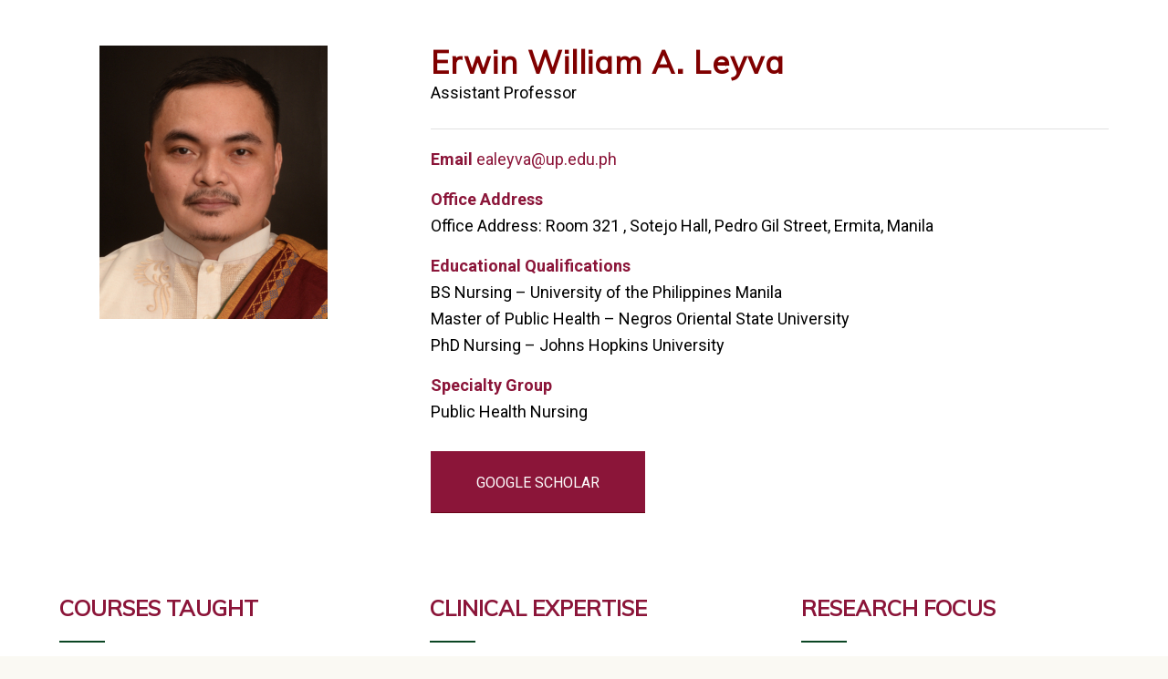

--- FILE ---
content_type: text/html; charset=UTF-8
request_url: https://upcn.upm.edu.ph/about-us/faculty/leyva/
body_size: 11886
content:
<!DOCTYPE html>
<html lang="en-US" class="html_boxed responsive av-preloader-disabled  html_header_top html_logo_center html_bottom_nav_header html_menu_right html_custom html_header_sticky_disabled html_header_shrinking_disabled html_mobile_menu_tablet html_header_searchicon html_content_align_center html_header_unstick_top_disabled html_header_stretch html_minimal_header html_av-submenu-hidden html_av-submenu-display-click html_av-overlay-side html_av-overlay-side-classic html_av-submenu-clone html_entry_id_3513 av-cookies-no-cookie-consent av-no-preview av-default-lightbox html_text_menu_active av-mobile-menu-switch-default">
<head>
<meta charset="UTF-8" />
<meta name="robots" content="index, follow" />


<!-- mobile setting -->
<meta name="viewport" content="width=device-width, initial-scale=1">

<!-- Scripts/CSS and wp_head hook -->
<title>Erwin William A. Leyva &#8211; UPCN &#8211; University of the Philippines College of Nursing</title>
<meta name='robots' content='max-image-preview:large' />
	<style>img:is([sizes="auto" i], [sizes^="auto," i]) { contain-intrinsic-size: 3000px 1500px }</style>
	<link rel='dns-prefetch' href='//maxcdn.bootstrapcdn.com' />
<link rel="alternate" type="application/rss+xml" title="UPCN - University of the Philippines College of Nursing &raquo; Feed" href="https://upcn.upm.edu.ph/feed/" />
<link rel="alternate" type="application/rss+xml" title="UPCN - University of the Philippines College of Nursing &raquo; Comments Feed" href="https://upcn.upm.edu.ph/comments/feed/" />

<!-- google webfont font replacement -->

			<script type='text/javascript'>

				(function() {

					/*	check if webfonts are disabled by user setting via cookie - or user must opt in.	*/
					var html = document.getElementsByTagName('html')[0];
					var cookie_check = html.className.indexOf('av-cookies-needs-opt-in') >= 0 || html.className.indexOf('av-cookies-can-opt-out') >= 0;
					var allow_continue = true;
					var silent_accept_cookie = html.className.indexOf('av-cookies-user-silent-accept') >= 0;

					if( cookie_check && ! silent_accept_cookie )
					{
						if( ! document.cookie.match(/aviaCookieConsent/) || html.className.indexOf('av-cookies-session-refused') >= 0 )
						{
							allow_continue = false;
						}
						else
						{
							if( ! document.cookie.match(/aviaPrivacyRefuseCookiesHideBar/) )
							{
								allow_continue = false;
							}
							else if( ! document.cookie.match(/aviaPrivacyEssentialCookiesEnabled/) )
							{
								allow_continue = false;
							}
							else if( document.cookie.match(/aviaPrivacyGoogleWebfontsDisabled/) )
							{
								allow_continue = false;
							}
						}
					}

					if( allow_continue )
					{
						var f = document.createElement('link');

						f.type 	= 'text/css';
						f.rel 	= 'stylesheet';
						f.href 	= 'https://fonts.googleapis.com/css?family=Muli%7CRoboto:100,400,700&display=auto';
						f.id 	= 'avia-google-webfont';

						document.getElementsByTagName('head')[0].appendChild(f);
					}
				})();

			</script>
			<script type="text/javascript">
/* <![CDATA[ */
window._wpemojiSettings = {"baseUrl":"https:\/\/s.w.org\/images\/core\/emoji\/15.1.0\/72x72\/","ext":".png","svgUrl":"https:\/\/s.w.org\/images\/core\/emoji\/15.1.0\/svg\/","svgExt":".svg","source":{"concatemoji":"https:\/\/upcn.upm.edu.ph\/wp-includes\/js\/wp-emoji-release.min.js?ver=6.8.1"}};
/*! This file is auto-generated */
!function(i,n){var o,s,e;function c(e){try{var t={supportTests:e,timestamp:(new Date).valueOf()};sessionStorage.setItem(o,JSON.stringify(t))}catch(e){}}function p(e,t,n){e.clearRect(0,0,e.canvas.width,e.canvas.height),e.fillText(t,0,0);var t=new Uint32Array(e.getImageData(0,0,e.canvas.width,e.canvas.height).data),r=(e.clearRect(0,0,e.canvas.width,e.canvas.height),e.fillText(n,0,0),new Uint32Array(e.getImageData(0,0,e.canvas.width,e.canvas.height).data));return t.every(function(e,t){return e===r[t]})}function u(e,t,n){switch(t){case"flag":return n(e,"\ud83c\udff3\ufe0f\u200d\u26a7\ufe0f","\ud83c\udff3\ufe0f\u200b\u26a7\ufe0f")?!1:!n(e,"\ud83c\uddfa\ud83c\uddf3","\ud83c\uddfa\u200b\ud83c\uddf3")&&!n(e,"\ud83c\udff4\udb40\udc67\udb40\udc62\udb40\udc65\udb40\udc6e\udb40\udc67\udb40\udc7f","\ud83c\udff4\u200b\udb40\udc67\u200b\udb40\udc62\u200b\udb40\udc65\u200b\udb40\udc6e\u200b\udb40\udc67\u200b\udb40\udc7f");case"emoji":return!n(e,"\ud83d\udc26\u200d\ud83d\udd25","\ud83d\udc26\u200b\ud83d\udd25")}return!1}function f(e,t,n){var r="undefined"!=typeof WorkerGlobalScope&&self instanceof WorkerGlobalScope?new OffscreenCanvas(300,150):i.createElement("canvas"),a=r.getContext("2d",{willReadFrequently:!0}),o=(a.textBaseline="top",a.font="600 32px Arial",{});return e.forEach(function(e){o[e]=t(a,e,n)}),o}function t(e){var t=i.createElement("script");t.src=e,t.defer=!0,i.head.appendChild(t)}"undefined"!=typeof Promise&&(o="wpEmojiSettingsSupports",s=["flag","emoji"],n.supports={everything:!0,everythingExceptFlag:!0},e=new Promise(function(e){i.addEventListener("DOMContentLoaded",e,{once:!0})}),new Promise(function(t){var n=function(){try{var e=JSON.parse(sessionStorage.getItem(o));if("object"==typeof e&&"number"==typeof e.timestamp&&(new Date).valueOf()<e.timestamp+604800&&"object"==typeof e.supportTests)return e.supportTests}catch(e){}return null}();if(!n){if("undefined"!=typeof Worker&&"undefined"!=typeof OffscreenCanvas&&"undefined"!=typeof URL&&URL.createObjectURL&&"undefined"!=typeof Blob)try{var e="postMessage("+f.toString()+"("+[JSON.stringify(s),u.toString(),p.toString()].join(",")+"));",r=new Blob([e],{type:"text/javascript"}),a=new Worker(URL.createObjectURL(r),{name:"wpTestEmojiSupports"});return void(a.onmessage=function(e){c(n=e.data),a.terminate(),t(n)})}catch(e){}c(n=f(s,u,p))}t(n)}).then(function(e){for(var t in e)n.supports[t]=e[t],n.supports.everything=n.supports.everything&&n.supports[t],"flag"!==t&&(n.supports.everythingExceptFlag=n.supports.everythingExceptFlag&&n.supports[t]);n.supports.everythingExceptFlag=n.supports.everythingExceptFlag&&!n.supports.flag,n.DOMReady=!1,n.readyCallback=function(){n.DOMReady=!0}}).then(function(){return e}).then(function(){var e;n.supports.everything||(n.readyCallback(),(e=n.source||{}).concatemoji?t(e.concatemoji):e.wpemoji&&e.twemoji&&(t(e.twemoji),t(e.wpemoji)))}))}((window,document),window._wpemojiSettings);
/* ]]> */
</script>

<style id='wp-emoji-styles-inline-css' type='text/css'>

	img.wp-smiley, img.emoji {
		display: inline !important;
		border: none !important;
		box-shadow: none !important;
		height: 1em !important;
		width: 1em !important;
		margin: 0 0.07em !important;
		vertical-align: -0.1em !important;
		background: none !important;
		padding: 0 !important;
	}
</style>
<link rel='stylesheet' id='wp-block-library-css' href='https://upcn.upm.edu.ph/wp-includes/css/dist/block-library/style.min.css?ver=6.8.1' type='text/css' media='all' />
<style id='global-styles-inline-css' type='text/css'>
:root{--wp--preset--aspect-ratio--square: 1;--wp--preset--aspect-ratio--4-3: 4/3;--wp--preset--aspect-ratio--3-4: 3/4;--wp--preset--aspect-ratio--3-2: 3/2;--wp--preset--aspect-ratio--2-3: 2/3;--wp--preset--aspect-ratio--16-9: 16/9;--wp--preset--aspect-ratio--9-16: 9/16;--wp--preset--color--black: #000000;--wp--preset--color--cyan-bluish-gray: #abb8c3;--wp--preset--color--white: #ffffff;--wp--preset--color--pale-pink: #f78da7;--wp--preset--color--vivid-red: #cf2e2e;--wp--preset--color--luminous-vivid-orange: #ff6900;--wp--preset--color--luminous-vivid-amber: #fcb900;--wp--preset--color--light-green-cyan: #7bdcb5;--wp--preset--color--vivid-green-cyan: #00d084;--wp--preset--color--pale-cyan-blue: #8ed1fc;--wp--preset--color--vivid-cyan-blue: #0693e3;--wp--preset--color--vivid-purple: #9b51e0;--wp--preset--color--metallic-red: #b02b2c;--wp--preset--color--maximum-yellow-red: #edae44;--wp--preset--color--yellow-sun: #eeee22;--wp--preset--color--palm-leaf: #83a846;--wp--preset--color--aero: #7bb0e7;--wp--preset--color--old-lavender: #745f7e;--wp--preset--color--steel-teal: #5f8789;--wp--preset--color--raspberry-pink: #d65799;--wp--preset--color--medium-turquoise: #4ecac2;--wp--preset--gradient--vivid-cyan-blue-to-vivid-purple: linear-gradient(135deg,rgba(6,147,227,1) 0%,rgb(155,81,224) 100%);--wp--preset--gradient--light-green-cyan-to-vivid-green-cyan: linear-gradient(135deg,rgb(122,220,180) 0%,rgb(0,208,130) 100%);--wp--preset--gradient--luminous-vivid-amber-to-luminous-vivid-orange: linear-gradient(135deg,rgba(252,185,0,1) 0%,rgba(255,105,0,1) 100%);--wp--preset--gradient--luminous-vivid-orange-to-vivid-red: linear-gradient(135deg,rgba(255,105,0,1) 0%,rgb(207,46,46) 100%);--wp--preset--gradient--very-light-gray-to-cyan-bluish-gray: linear-gradient(135deg,rgb(238,238,238) 0%,rgb(169,184,195) 100%);--wp--preset--gradient--cool-to-warm-spectrum: linear-gradient(135deg,rgb(74,234,220) 0%,rgb(151,120,209) 20%,rgb(207,42,186) 40%,rgb(238,44,130) 60%,rgb(251,105,98) 80%,rgb(254,248,76) 100%);--wp--preset--gradient--blush-light-purple: linear-gradient(135deg,rgb(255,206,236) 0%,rgb(152,150,240) 100%);--wp--preset--gradient--blush-bordeaux: linear-gradient(135deg,rgb(254,205,165) 0%,rgb(254,45,45) 50%,rgb(107,0,62) 100%);--wp--preset--gradient--luminous-dusk: linear-gradient(135deg,rgb(255,203,112) 0%,rgb(199,81,192) 50%,rgb(65,88,208) 100%);--wp--preset--gradient--pale-ocean: linear-gradient(135deg,rgb(255,245,203) 0%,rgb(182,227,212) 50%,rgb(51,167,181) 100%);--wp--preset--gradient--electric-grass: linear-gradient(135deg,rgb(202,248,128) 0%,rgb(113,206,126) 100%);--wp--preset--gradient--midnight: linear-gradient(135deg,rgb(2,3,129) 0%,rgb(40,116,252) 100%);--wp--preset--font-size--small: 1rem;--wp--preset--font-size--medium: 1.125rem;--wp--preset--font-size--large: 1.75rem;--wp--preset--font-size--x-large: clamp(1.75rem, 3vw, 2.25rem);--wp--preset--spacing--20: 0.44rem;--wp--preset--spacing--30: 0.67rem;--wp--preset--spacing--40: 1rem;--wp--preset--spacing--50: 1.5rem;--wp--preset--spacing--60: 2.25rem;--wp--preset--spacing--70: 3.38rem;--wp--preset--spacing--80: 5.06rem;--wp--preset--shadow--natural: 6px 6px 9px rgba(0, 0, 0, 0.2);--wp--preset--shadow--deep: 12px 12px 50px rgba(0, 0, 0, 0.4);--wp--preset--shadow--sharp: 6px 6px 0px rgba(0, 0, 0, 0.2);--wp--preset--shadow--outlined: 6px 6px 0px -3px rgba(255, 255, 255, 1), 6px 6px rgba(0, 0, 0, 1);--wp--preset--shadow--crisp: 6px 6px 0px rgba(0, 0, 0, 1);}:root { --wp--style--global--content-size: 800px;--wp--style--global--wide-size: 1130px; }:where(body) { margin: 0; }.wp-site-blocks > .alignleft { float: left; margin-right: 2em; }.wp-site-blocks > .alignright { float: right; margin-left: 2em; }.wp-site-blocks > .aligncenter { justify-content: center; margin-left: auto; margin-right: auto; }:where(.is-layout-flex){gap: 0.5em;}:where(.is-layout-grid){gap: 0.5em;}.is-layout-flow > .alignleft{float: left;margin-inline-start: 0;margin-inline-end: 2em;}.is-layout-flow > .alignright{float: right;margin-inline-start: 2em;margin-inline-end: 0;}.is-layout-flow > .aligncenter{margin-left: auto !important;margin-right: auto !important;}.is-layout-constrained > .alignleft{float: left;margin-inline-start: 0;margin-inline-end: 2em;}.is-layout-constrained > .alignright{float: right;margin-inline-start: 2em;margin-inline-end: 0;}.is-layout-constrained > .aligncenter{margin-left: auto !important;margin-right: auto !important;}.is-layout-constrained > :where(:not(.alignleft):not(.alignright):not(.alignfull)){max-width: var(--wp--style--global--content-size);margin-left: auto !important;margin-right: auto !important;}.is-layout-constrained > .alignwide{max-width: var(--wp--style--global--wide-size);}body .is-layout-flex{display: flex;}.is-layout-flex{flex-wrap: wrap;align-items: center;}.is-layout-flex > :is(*, div){margin: 0;}body .is-layout-grid{display: grid;}.is-layout-grid > :is(*, div){margin: 0;}body{padding-top: 0px;padding-right: 0px;padding-bottom: 0px;padding-left: 0px;}a:where(:not(.wp-element-button)){text-decoration: underline;}:root :where(.wp-element-button, .wp-block-button__link){background-color: #32373c;border-width: 0;color: #fff;font-family: inherit;font-size: inherit;line-height: inherit;padding: calc(0.667em + 2px) calc(1.333em + 2px);text-decoration: none;}.has-black-color{color: var(--wp--preset--color--black) !important;}.has-cyan-bluish-gray-color{color: var(--wp--preset--color--cyan-bluish-gray) !important;}.has-white-color{color: var(--wp--preset--color--white) !important;}.has-pale-pink-color{color: var(--wp--preset--color--pale-pink) !important;}.has-vivid-red-color{color: var(--wp--preset--color--vivid-red) !important;}.has-luminous-vivid-orange-color{color: var(--wp--preset--color--luminous-vivid-orange) !important;}.has-luminous-vivid-amber-color{color: var(--wp--preset--color--luminous-vivid-amber) !important;}.has-light-green-cyan-color{color: var(--wp--preset--color--light-green-cyan) !important;}.has-vivid-green-cyan-color{color: var(--wp--preset--color--vivid-green-cyan) !important;}.has-pale-cyan-blue-color{color: var(--wp--preset--color--pale-cyan-blue) !important;}.has-vivid-cyan-blue-color{color: var(--wp--preset--color--vivid-cyan-blue) !important;}.has-vivid-purple-color{color: var(--wp--preset--color--vivid-purple) !important;}.has-metallic-red-color{color: var(--wp--preset--color--metallic-red) !important;}.has-maximum-yellow-red-color{color: var(--wp--preset--color--maximum-yellow-red) !important;}.has-yellow-sun-color{color: var(--wp--preset--color--yellow-sun) !important;}.has-palm-leaf-color{color: var(--wp--preset--color--palm-leaf) !important;}.has-aero-color{color: var(--wp--preset--color--aero) !important;}.has-old-lavender-color{color: var(--wp--preset--color--old-lavender) !important;}.has-steel-teal-color{color: var(--wp--preset--color--steel-teal) !important;}.has-raspberry-pink-color{color: var(--wp--preset--color--raspberry-pink) !important;}.has-medium-turquoise-color{color: var(--wp--preset--color--medium-turquoise) !important;}.has-black-background-color{background-color: var(--wp--preset--color--black) !important;}.has-cyan-bluish-gray-background-color{background-color: var(--wp--preset--color--cyan-bluish-gray) !important;}.has-white-background-color{background-color: var(--wp--preset--color--white) !important;}.has-pale-pink-background-color{background-color: var(--wp--preset--color--pale-pink) !important;}.has-vivid-red-background-color{background-color: var(--wp--preset--color--vivid-red) !important;}.has-luminous-vivid-orange-background-color{background-color: var(--wp--preset--color--luminous-vivid-orange) !important;}.has-luminous-vivid-amber-background-color{background-color: var(--wp--preset--color--luminous-vivid-amber) !important;}.has-light-green-cyan-background-color{background-color: var(--wp--preset--color--light-green-cyan) !important;}.has-vivid-green-cyan-background-color{background-color: var(--wp--preset--color--vivid-green-cyan) !important;}.has-pale-cyan-blue-background-color{background-color: var(--wp--preset--color--pale-cyan-blue) !important;}.has-vivid-cyan-blue-background-color{background-color: var(--wp--preset--color--vivid-cyan-blue) !important;}.has-vivid-purple-background-color{background-color: var(--wp--preset--color--vivid-purple) !important;}.has-metallic-red-background-color{background-color: var(--wp--preset--color--metallic-red) !important;}.has-maximum-yellow-red-background-color{background-color: var(--wp--preset--color--maximum-yellow-red) !important;}.has-yellow-sun-background-color{background-color: var(--wp--preset--color--yellow-sun) !important;}.has-palm-leaf-background-color{background-color: var(--wp--preset--color--palm-leaf) !important;}.has-aero-background-color{background-color: var(--wp--preset--color--aero) !important;}.has-old-lavender-background-color{background-color: var(--wp--preset--color--old-lavender) !important;}.has-steel-teal-background-color{background-color: var(--wp--preset--color--steel-teal) !important;}.has-raspberry-pink-background-color{background-color: var(--wp--preset--color--raspberry-pink) !important;}.has-medium-turquoise-background-color{background-color: var(--wp--preset--color--medium-turquoise) !important;}.has-black-border-color{border-color: var(--wp--preset--color--black) !important;}.has-cyan-bluish-gray-border-color{border-color: var(--wp--preset--color--cyan-bluish-gray) !important;}.has-white-border-color{border-color: var(--wp--preset--color--white) !important;}.has-pale-pink-border-color{border-color: var(--wp--preset--color--pale-pink) !important;}.has-vivid-red-border-color{border-color: var(--wp--preset--color--vivid-red) !important;}.has-luminous-vivid-orange-border-color{border-color: var(--wp--preset--color--luminous-vivid-orange) !important;}.has-luminous-vivid-amber-border-color{border-color: var(--wp--preset--color--luminous-vivid-amber) !important;}.has-light-green-cyan-border-color{border-color: var(--wp--preset--color--light-green-cyan) !important;}.has-vivid-green-cyan-border-color{border-color: var(--wp--preset--color--vivid-green-cyan) !important;}.has-pale-cyan-blue-border-color{border-color: var(--wp--preset--color--pale-cyan-blue) !important;}.has-vivid-cyan-blue-border-color{border-color: var(--wp--preset--color--vivid-cyan-blue) !important;}.has-vivid-purple-border-color{border-color: var(--wp--preset--color--vivid-purple) !important;}.has-metallic-red-border-color{border-color: var(--wp--preset--color--metallic-red) !important;}.has-maximum-yellow-red-border-color{border-color: var(--wp--preset--color--maximum-yellow-red) !important;}.has-yellow-sun-border-color{border-color: var(--wp--preset--color--yellow-sun) !important;}.has-palm-leaf-border-color{border-color: var(--wp--preset--color--palm-leaf) !important;}.has-aero-border-color{border-color: var(--wp--preset--color--aero) !important;}.has-old-lavender-border-color{border-color: var(--wp--preset--color--old-lavender) !important;}.has-steel-teal-border-color{border-color: var(--wp--preset--color--steel-teal) !important;}.has-raspberry-pink-border-color{border-color: var(--wp--preset--color--raspberry-pink) !important;}.has-medium-turquoise-border-color{border-color: var(--wp--preset--color--medium-turquoise) !important;}.has-vivid-cyan-blue-to-vivid-purple-gradient-background{background: var(--wp--preset--gradient--vivid-cyan-blue-to-vivid-purple) !important;}.has-light-green-cyan-to-vivid-green-cyan-gradient-background{background: var(--wp--preset--gradient--light-green-cyan-to-vivid-green-cyan) !important;}.has-luminous-vivid-amber-to-luminous-vivid-orange-gradient-background{background: var(--wp--preset--gradient--luminous-vivid-amber-to-luminous-vivid-orange) !important;}.has-luminous-vivid-orange-to-vivid-red-gradient-background{background: var(--wp--preset--gradient--luminous-vivid-orange-to-vivid-red) !important;}.has-very-light-gray-to-cyan-bluish-gray-gradient-background{background: var(--wp--preset--gradient--very-light-gray-to-cyan-bluish-gray) !important;}.has-cool-to-warm-spectrum-gradient-background{background: var(--wp--preset--gradient--cool-to-warm-spectrum) !important;}.has-blush-light-purple-gradient-background{background: var(--wp--preset--gradient--blush-light-purple) !important;}.has-blush-bordeaux-gradient-background{background: var(--wp--preset--gradient--blush-bordeaux) !important;}.has-luminous-dusk-gradient-background{background: var(--wp--preset--gradient--luminous-dusk) !important;}.has-pale-ocean-gradient-background{background: var(--wp--preset--gradient--pale-ocean) !important;}.has-electric-grass-gradient-background{background: var(--wp--preset--gradient--electric-grass) !important;}.has-midnight-gradient-background{background: var(--wp--preset--gradient--midnight) !important;}.has-small-font-size{font-size: var(--wp--preset--font-size--small) !important;}.has-medium-font-size{font-size: var(--wp--preset--font-size--medium) !important;}.has-large-font-size{font-size: var(--wp--preset--font-size--large) !important;}.has-x-large-font-size{font-size: var(--wp--preset--font-size--x-large) !important;}
:where(.wp-block-post-template.is-layout-flex){gap: 1.25em;}:where(.wp-block-post-template.is-layout-grid){gap: 1.25em;}
:where(.wp-block-columns.is-layout-flex){gap: 2em;}:where(.wp-block-columns.is-layout-grid){gap: 2em;}
:root :where(.wp-block-pullquote){font-size: 1.5em;line-height: 1.6;}
</style>
<link rel='stylesheet' id='ctf_styles-css' href='https://upcn.upm.edu.ph/wp-content/plugins/custom-twitter-feeds/css/ctf-styles.min.css?ver=2.3.1' type='text/css' media='all' />
<link rel='stylesheet' id='cff-css' href='https://upcn.upm.edu.ph/wp-content/plugins/custom-facebook-feed/assets/css/cff-style.min.css?ver=4.3.4' type='text/css' media='all' />
<link rel='stylesheet' id='sb-font-awesome-css' href='https://maxcdn.bootstrapcdn.com/font-awesome/4.7.0/css/font-awesome.min.css?ver=6.8.1' type='text/css' media='all' />
<link rel='stylesheet' id='avia-merged-styles-css' href='https://upcn.upm.edu.ph/wp-content/uploads/dynamic_avia/avia-merged-styles-0d4dd91e6b9d7c0c7a649312fd57ba1b---696f2dddde99c.css' type='text/css' media='all' />
<link rel='stylesheet' id='avia-single-post-3513-css' href='https://upcn.upm.edu.ph/wp-content/uploads/dynamic_avia/avia_posts_css/post-3513.css?ver=ver-1768921231' type='text/css' media='all' />
<script type="text/javascript" src="https://upcn.upm.edu.ph/wp-includes/js/jquery/jquery.min.js?ver=3.7.1" id="jquery-core-js"></script>
<script type="text/javascript" src="https://upcn.upm.edu.ph/wp-includes/js/jquery/jquery-migrate.min.js?ver=3.4.1" id="jquery-migrate-js"></script>
<script type="text/javascript" src="https://upcn.upm.edu.ph/wp-content/uploads/dynamic_avia/avia-head-scripts-0bc6a9f53694beb580eab372df2e232c---696f2ddde5c0a.js" id="avia-head-scripts-js"></script>
<link rel="https://api.w.org/" href="https://upcn.upm.edu.ph/wp-json/" /><link rel="alternate" title="JSON" type="application/json" href="https://upcn.upm.edu.ph/wp-json/wp/v2/pages/3513" /><link rel="EditURI" type="application/rsd+xml" title="RSD" href="https://upcn.upm.edu.ph/xmlrpc.php?rsd" />
<meta name="generator" content="WordPress 6.8.1" />
<link rel="canonical" href="https://upcn.upm.edu.ph/about-us/faculty/leyva/" />
<link rel='shortlink' href='https://upcn.upm.edu.ph/?p=3513' />
<link rel="alternate" title="oEmbed (JSON)" type="application/json+oembed" href="https://upcn.upm.edu.ph/wp-json/oembed/1.0/embed?url=https%3A%2F%2Fupcn.upm.edu.ph%2Fabout-us%2Ffaculty%2Fleyva%2F" />
<link rel="alternate" title="oEmbed (XML)" type="text/xml+oembed" href="https://upcn.upm.edu.ph/wp-json/oembed/1.0/embed?url=https%3A%2F%2Fupcn.upm.edu.ph%2Fabout-us%2Ffaculty%2Fleyva%2F&#038;format=xml" />
<link rel="profile" href="https://gmpg.org/xfn/11" />
<link rel="alternate" type="application/rss+xml" title="UPCN - University of the Philippines College of Nursing RSS2 Feed" href="https://upcn.upm.edu.ph/feed/" />
<link rel="pingback" href="https://upcn.upm.edu.ph/xmlrpc.php" />

<style type='text/css' media='screen'>
 #top #header_main > .container, #top #header_main > .container .main_menu  .av-main-nav > li > a, #top #header_main #menu-item-shop .cart_dropdown_link{ height:170px; line-height: 170px; }
 .html_top_nav_header .av-logo-container{ height:170px;  }
 .html_header_top.html_header_sticky #top #wrap_all #main{ padding-top:220px; } 
</style>
<!--[if lt IE 9]><script src="https://upcn.upm.edu.ph/wp-content/themes/enfold/js/html5shiv.js"></script><![endif]-->
<link rel="icon" href="https://upcn.nikoandelle.com/wp-content/uploads/2021/07/favicon.png" type="image/png">

<!-- To speed up the rendering and to display the site as fast as possible to the user we include some styles and scripts for above the fold content inline -->
<script type="text/javascript">'use strict';var avia_is_mobile=!1;if(/Android|webOS|iPhone|iPad|iPod|BlackBerry|IEMobile|Opera Mini/i.test(navigator.userAgent)&&'ontouchstart' in document.documentElement){avia_is_mobile=!0;document.documentElement.className+=' avia_mobile '}
else{document.documentElement.className+=' avia_desktop '};document.documentElement.className+=' js_active ';(function(){var e=['-webkit-','-moz-','-ms-',''],n='',o=!1,a=!1;for(var t in e){if(e[t]+'transform' in document.documentElement.style){o=!0;n=e[t]+'transform'};if(e[t]+'perspective' in document.documentElement.style){a=!0}};if(o){document.documentElement.className+=' avia_transform '};if(a){document.documentElement.className+=' avia_transform3d '};if(typeof document.getElementsByClassName=='function'&&typeof document.documentElement.getBoundingClientRect=='function'&&avia_is_mobile==!1){if(n&&window.innerHeight>0){setTimeout(function(){var e=0,o={},a=0,t=document.getElementsByClassName('av-parallax'),i=window.pageYOffset||document.documentElement.scrollTop;for(e=0;e<t.length;e++){t[e].style.top='0px';o=t[e].getBoundingClientRect();a=Math.ceil((window.innerHeight+i-o.top)*0.3);t[e].style[n]='translate(0px, '+a+'px)';t[e].style.top='auto';t[e].className+=' enabled-parallax '}},50)}}})();</script><style type="text/css">
		@font-face {font-family: 'entypo-fontello'; font-weight: normal; font-style: normal; font-display: auto;
		src: url('https://upcn.upm.edu.ph/wp-content/themes/enfold/config-templatebuilder/avia-template-builder/assets/fonts/entypo-fontello.woff2') format('woff2'),
		url('https://upcn.upm.edu.ph/wp-content/themes/enfold/config-templatebuilder/avia-template-builder/assets/fonts/entypo-fontello.woff') format('woff'),
		url('https://upcn.upm.edu.ph/wp-content/themes/enfold/config-templatebuilder/avia-template-builder/assets/fonts/entypo-fontello.ttf') format('truetype'),
		url('https://upcn.upm.edu.ph/wp-content/themes/enfold/config-templatebuilder/avia-template-builder/assets/fonts/entypo-fontello.svg#entypo-fontello') format('svg'),
		url('https://upcn.upm.edu.ph/wp-content/themes/enfold/config-templatebuilder/avia-template-builder/assets/fonts/entypo-fontello.eot'),
		url('https://upcn.upm.edu.ph/wp-content/themes/enfold/config-templatebuilder/avia-template-builder/assets/fonts/entypo-fontello.eot?#iefix') format('embedded-opentype');
		} #top .avia-font-entypo-fontello, body .avia-font-entypo-fontello, html body [data-av_iconfont='entypo-fontello']:before{ font-family: 'entypo-fontello'; }
		
		@font-face {font-family: 'medical'; font-weight: normal; font-style: normal; font-display: auto;
		src: url('https://upcn.upm.edu.ph/wp-content/uploads/avia_fonts/medical/medical.woff2') format('woff2'),
		url('https://upcn.upm.edu.ph/wp-content/uploads/avia_fonts/medical/medical.woff') format('woff'),
		url('https://upcn.upm.edu.ph/wp-content/uploads/avia_fonts/medical/medical.ttf') format('truetype'),
		url('https://upcn.upm.edu.ph/wp-content/uploads/avia_fonts/medical/medical.svg#medical') format('svg'),
		url('https://upcn.upm.edu.ph/wp-content/uploads/avia_fonts/medical/medical.eot'),
		url('https://upcn.upm.edu.ph/wp-content/uploads/avia_fonts/medical/medical.eot?#iefix') format('embedded-opentype');
		} #top .avia-font-medical, body .avia-font-medical, html body [data-av_iconfont='medical']:before{ font-family: 'medical'; }
		
		@font-face {font-family: 'light_'; font-weight: normal; font-style: normal; font-display: auto;
		src: url('https://upcn.upm.edu.ph/wp-content/uploads/avia_fonts/light_/light_.woff2') format('woff2'),
		url('https://upcn.upm.edu.ph/wp-content/uploads/avia_fonts/light_/light_.woff') format('woff'),
		url('https://upcn.upm.edu.ph/wp-content/uploads/avia_fonts/light_/light_.ttf') format('truetype'),
		url('https://upcn.upm.edu.ph/wp-content/uploads/avia_fonts/light_/light_.svg#light_') format('svg'),
		url('https://upcn.upm.edu.ph/wp-content/uploads/avia_fonts/light_/light_.eot'),
		url('https://upcn.upm.edu.ph/wp-content/uploads/avia_fonts/light_/light_.eot?#iefix') format('embedded-opentype');
		} #top .avia-font-light_, body .avia-font-light_, html body [data-av_iconfont='light_']:before{ font-family: 'light_'; }
		</style>

<!--
Debugging Info for Theme support: 

Theme: Enfold
Version: 6.0.6
Installed: enfold
AviaFramework Version: 5.6
AviaBuilder Version: 5.3
aviaElementManager Version: 1.0.1
ML:2048-PU:41-PLA:9
WP:6.8.1
Compress: CSS:all theme files - JS:all theme files
Updates: enabled - token has changed and not verified
PLAu:9
-->
</head>

<body id="top" class="wp-singular page-template page-template-template-blank page-template-template-blank-php page page-id-3513 page-child parent-pageid-1268 wp-theme-enfold boxed avia-blank no_sidebar_border rtl_columns av-curtain-numeric muli roboto  sp-easy-accordion-enabled avia-responsive-images-support" itemscope="itemscope" itemtype="https://schema.org/WebPage" >

	
	<div id='wrap_all'>

	
	<div id='main' class='all_colors' data-scroll-offset='0'>

	<div id='av_section_1'  class='avia-section av-2ymrdo-60c1550b082eb0a33217f3ebab6ad6db main_color avia-section-no-padding avia-no-border-styling  avia-builder-el-0  avia-builder-el-no-sibling  withpadding avia-bg-style-scroll container_wrap fullsize'  ><div class='container av-section-cont-open' ><main  role="main" itemprop="mainContentOfPage"  class='template-page content  av-content-full alpha units'><div class='post-entry post-entry-type-page post-entry-3513'><div class='entry-content-wrapper clearfix'>
<div class='flex_column_table av-5ypd3w-c5d1a342b02f9c723a95e69f7506bea5 sc-av_one_third av-equal-height-column-flextable'><div  class='flex_column av-5ypd3w-c5d1a342b02f9c723a95e69f7506bea5 av_one_third  avia-builder-el-1  el_before_av_two_third  avia-builder-el-first  first flex_column_table_cell av-equal-height-column av-align-top av-zero-column-padding  '     ><div  class='avia-image-container av-krfuqrqn-f657679e76dfe40058d9f779d428d774 av-styling-no-styling avia-align-center  avia-builder-el-2  el_before_av_hr  avia-builder-el-first '   itemprop="image" itemscope="itemscope" itemtype="https://schema.org/ImageObject" ><div class="avia-image-container-inner"><div class="avia-image-overlay-wrap"><img decoding="async" fetchpriority="high" class='wp-image-4015 avia-img-lazy-loading-not-4015 avia_image ' src="https://upcn.upm.edu.ph/wp-content/uploads/2023/05/Leyva_Sablay-250x300.jpg" alt='' title='Leyva_Sablay'  height="300" width="250"  itemprop="thumbnailUrl" srcset="https://upcn.upm.edu.ph/wp-content/uploads/2023/05/Leyva_Sablay-250x300.jpg 250w, https://upcn.upm.edu.ph/wp-content/uploads/2023/05/Leyva_Sablay-588x705.jpg 588w, https://upcn.upm.edu.ph/wp-content/uploads/2023/05/Leyva_Sablay.jpg 591w" sizes="(max-width: 250px) 100vw, 250px" /></div></div></div>
<div  class='hr av-krqp0ouq-54235981c20b7438df30a9b25554fee3 hr-invisible  avia-builder-el-3  el_after_av_image  avia-builder-el-last '><span class='hr-inner '><span class="hr-inner-style"></span></span></div></div><div class='av-flex-placeholder'></div><div  class='flex_column av-5ypd3w-e1b2ca7dca4ef32540e3b160429e80dd av_two_third  avia-builder-el-4  el_after_av_one_third  el_before_av_one_third  flex_column_table_cell av-equal-height-column av-align-top av-zero-column-padding  '     ><div  class='av-special-heading av-2q60xl-6c04f4ceeb4a8e2d48e3a936ae9378a4 av-special-heading-h1 blockquote modern-quote  avia-builder-el-5  el_before_av_hr  avia-builder-el-first '><h1 class='av-special-heading-tag '  itemprop="headline"  >Erwin William A. Leyva</h1><div class='av-subheading av-subheading_below'><p>Assistant Professor</p>
</div><div class="special-heading-border"><div class="special-heading-inner-border"></div></div></div>
<div  class='hr av-krqp0ouq-5d03e734bb80187ebf7bdc2a01705a4b hr-custom  avia-builder-el-6  el_after_av_heading  el_before_av_textblock  hr-center hr-icon-no'><span class='hr-inner inner-border-av-border-thin'><span class="hr-inner-style"></span></span></div>
<section  class='av_textblock_section av-krkcopuo-f1d4ca2eee38963950f53a0a5347fc45 '   itemscope="itemscope" itemtype="https://schema.org/CreativeWork" ><div class='avia_textblock'  itemprop="text" ><p><strong>Email <span style="font-weight: 400;">ealeyva@up.edu.ph</span></strong></p>
<p><strong>Office Address<br />
</strong><span style="font-weight: 400;">Office Address: Room 321 , Sotejo Hall, Pedro Gil Street, Ermita, Manila</span></p>
<p><b>Educational Qualifications<br />
</b><span style="font-weight: 400;">BS Nursing &#8211; University of the Philippines Manila<br />
</span><span style="font-weight: 400;">Master of Public Health &#8211; Negros Oriental State University<br />
</span><span style="font-weight: 400;">PhD Nursing &#8211; Johns Hopkins University </span></p>
<p><b>Specialty Group<br />
</b><span style="font-weight: 400;">Public Health Nursing</span></p>
</div></section>
<div  class='hr av-krqp0ouq-54235981c20b7438df30a9b25554fee3 hr-invisible  avia-builder-el-8  el_after_av_textblock  el_before_av_button '><span class='hr-inner '><span class="hr-inner-style"></span></span></div>
<div  class='avia-button-wrap av-krfujm8d-fdeb935ff226df4b8457baa29afa776e-wrap avia-button-left  avia-builder-el-9  el_after_av_hr  el_before_av_hr '><a href='https://scholar.google.com.ph/citations?user=LKp_-QUAAAAJ&hl=en' class='avia-button av-krfujm8d-fdeb935ff226df4b8457baa29afa776e av-link-btn avia-icon_select-no avia-size-x-large avia-position-left avia-color-theme-color' target="_blank" rel="noopener noreferrer" aria-label="Google Scholar"><span class='avia_iconbox_title' >Google Scholar</span></a></div>
<div  class='hr av-krqp0ouq-c7798d1838857f5428e11d08a1fc7bb2 hr-invisible  avia-builder-el-10  el_after_av_button  avia-builder-el-last '><span class='hr-inner '><span class="hr-inner-style"></span></span></div></div></div><!--close column table wrapper. Autoclose: 1 --><div  class='flex_column av-5ypd3w-6ff14c489d809ea3600f9c924ea09aad av_one_third  avia-builder-el-11  el_after_av_two_third  el_before_av_one_third  first flex_column_div av-zero-column-padding  column-top-margin'     ><section  class='av_textblock_section av-krkcopuo-f1d4ca2eee38963950f53a0a5347fc45 '   itemscope="itemscope" itemtype="https://schema.org/CreativeWork" ><div class='avia_textblock'  itemprop="text" ><h5><b>Courses Taught</b></h5>
</div></section>
<div  class='hr av-8jt7v-c9c010d37567c9c401752cf94276d599 hr-custom  avia-builder-el-13  el_after_av_textblock  el_before_av_textblock  hr-left hr-icon-no'><span class='hr-inner inner-border-av-border-fat'><span class="hr-inner-style"></span></span></div>
<section  class='av_textblock_section av-krkcopuo-f1d4ca2eee38963950f53a0a5347fc45 '   itemscope="itemscope" itemtype="https://schema.org/CreativeWork" ><div class='avia_textblock'  itemprop="text" ><ul>
<li><span style="font-weight: 400;">Public Health Nursing</span></li>
<li><span style="font-weight: 400;">Intensive Experience in the Community Setting</span></li>
<li><span style="font-weight: 400;">Research Methods</span></li>
<li><span style="font-weight: 400;">Advanced Statistics in Nursing</span></li>
</ul>
</div></section></div><div  class='flex_column av-5ypd3w-e1b2ca7dca4ef32540e3b160429e80dd av_one_third  avia-builder-el-15  el_after_av_one_third  el_before_av_one_third  flex_column_div av-zero-column-padding  column-top-margin'     ><section  class='av_textblock_section av-krkcopuo-f1d4ca2eee38963950f53a0a5347fc45 '   itemscope="itemscope" itemtype="https://schema.org/CreativeWork" ><div class='avia_textblock'  itemprop="text" ><h5><b>Clinical Expertise</b></h5>
</div></section>
<div  class='hr av-8jt7v-c9c010d37567c9c401752cf94276d599 hr-custom  avia-builder-el-17  el_after_av_textblock  el_before_av_textblock  hr-left hr-icon-no'><span class='hr-inner inner-border-av-border-fat'><span class="hr-inner-style"></span></span></div>
<section  class='av_textblock_section av-krkcopuo-f1d4ca2eee38963950f53a0a5347fc45 '   itemscope="itemscope" itemtype="https://schema.org/CreativeWork" ><div class='avia_textblock'  itemprop="text" ><ul>
<li><span style="font-weight: 400;">Public Health Nursing</span></li>
</ul>
</div></section></div><div  class='flex_column av-5ypd3w-e1b2ca7dca4ef32540e3b160429e80dd av_one_third  avia-builder-el-19  el_after_av_one_third  avia-builder-el-last  flex_column_div av-zero-column-padding  column-top-margin'     ><section  class='av_textblock_section av-krkcopuo-f1d4ca2eee38963950f53a0a5347fc45 '   itemscope="itemscope" itemtype="https://schema.org/CreativeWork" ><div class='avia_textblock'  itemprop="text" ><h5><b>Research Focus</b></h5>
</div></section>
<div  class='hr av-8jt7v-c9c010d37567c9c401752cf94276d599 hr-custom  avia-builder-el-21  el_after_av_textblock  el_before_av_textblock  hr-left hr-icon-no'><span class='hr-inner inner-border-av-border-fat'><span class="hr-inner-style"></span></span></div>
<section  class='av_textblock_section av-krkcopuo-f1d4ca2eee38963950f53a0a5347fc45 '   itemscope="itemscope" itemtype="https://schema.org/CreativeWork" ><div class='avia_textblock'  itemprop="text" ><ul>
<li><span style="font-weight: 400;">Public Health Nursing </span></li>
<li><span style="font-weight: 400;">Care of the older persons</span></li>
<li><span style="font-weight: 400;">Interprofessional education</span></li>
</ul>
</div></section></div>
</div></div></main><!-- close content main element --> <!-- section close by builder template -->		</div><!--end builder template--></div><!-- close default .container_wrap element -->		<!-- end main -->
		</div>

		<!-- end wrap_all --></div>

<a href='#top' title='Scroll to top' id='scroll-top-link' aria-hidden='true' data-av_icon='' data-av_iconfont='entypo-fontello' tabindex='-1'><span class="avia_hidden_link_text">Scroll to top</span></a>

<div id="fb-root"></div>

<script type="speculationrules">
{"prefetch":[{"source":"document","where":{"and":[{"href_matches":"\/*"},{"not":{"href_matches":["\/wp-*.php","\/wp-admin\/*","\/wp-content\/uploads\/*","\/wp-content\/*","\/wp-content\/plugins\/*","\/wp-content\/themes\/enfold\/*","\/*\\?(.+)"]}},{"not":{"selector_matches":"a[rel~=\"nofollow\"]"}},{"not":{"selector_matches":".no-prefetch, .no-prefetch a"}}]},"eagerness":"conservative"}]}
</script>
<!-- Custom Facebook Feed JS -->
<script type="text/javascript">var cffajaxurl = "https://upcn.upm.edu.ph/wp-admin/admin-ajax.php";
var cfflinkhashtags = "true";
</script>

 <script type='text/javascript'>
 /* <![CDATA[ */  
var avia_framework_globals = avia_framework_globals || {};
    avia_framework_globals.frameworkUrl = 'https://upcn.upm.edu.ph/wp-content/themes/enfold/framework/';
    avia_framework_globals.installedAt = 'https://upcn.upm.edu.ph/wp-content/themes/enfold/';
    avia_framework_globals.ajaxurl = 'https://upcn.upm.edu.ph/wp-admin/admin-ajax.php';
/* ]]> */ 
</script>
 
 <script type="text/javascript" src="https://upcn.upm.edu.ph/wp-content/plugins/custom-facebook-feed/assets/js/cff-scripts.min.js?ver=4.3.4" id="cffscripts-js"></script>
<script type="text/javascript" src="https://upcn.upm.edu.ph/wp-content/uploads/dynamic_avia/avia-footer-scripts-1e9ecef4107b1ff05e574ee52d01b395---696f2dde28d25.js" id="avia-footer-scripts-js"></script>
</body>
</html>


<!-- Page cached by LiteSpeed Cache 7.7 on 2026-01-20 15:00:31 -->

--- FILE ---
content_type: text/css
request_url: https://upcn.upm.edu.ph/wp-content/uploads/dynamic_avia/avia_posts_css/post-3513.css?ver=ver-1768921231
body_size: 300
content:
.avia-section.av-2ymrdo-60c1550b082eb0a33217f3ebab6ad6db{background-color:#ffffff;background-image:unset} .flex_column.av-5ypd3w-c5d1a342b02f9c723a95e69f7506bea5{border-radius:0px 0px 0px 0px;padding:0px 0px 0px 0px} .avia-image-container.av-krfuqrqn-f657679e76dfe40058d9f779d428d774 img.avia_image{box-shadow:none}.avia-image-container.av-krfuqrqn-f657679e76dfe40058d9f779d428d774 .av-image-caption-overlay-center{color:#ffffff} #top .hr.hr-invisible.av-krqp0ouq-54235981c20b7438df30a9b25554fee3{height:10px} #top .hr.hr-invisible.av-krqp0ouq-54235981c20b7438df30a9b25554fee3{height:10px} .flex_column.av-5ypd3w-e1b2ca7dca4ef32540e3b160429e80dd{border-radius:0px 0px 0px 0px;padding:0px 0px 0px 0px} .flex_column.av-5ypd3w-e1b2ca7dca4ef32540e3b160429e80dd{border-radius:0px 0px 0px 0px;padding:0px 0px 0px 0px} .flex_column.av-5ypd3w-e1b2ca7dca4ef32540e3b160429e80dd{border-radius:0px 0px 0px 0px;padding:0px 0px 0px 0px} #top .av-special-heading.av-2q60xl-6c04f4ceeb4a8e2d48e3a936ae9378a4{padding-bottom:10px}body .av-special-heading.av-2q60xl-6c04f4ceeb4a8e2d48e3a936ae9378a4 .av-special-heading-tag .heading-char{font-size:25px}.av-special-heading.av-2q60xl-6c04f4ceeb4a8e2d48e3a936ae9378a4 .av-subheading{font-size:15px} #top .hr.av-krqp0ouq-5d03e734bb80187ebf7bdc2a01705a4b{margin-top:7px;margin-bottom:7px}.hr.av-krqp0ouq-5d03e734bb80187ebf7bdc2a01705a4b .hr-inner{width:100%} #top .hr.hr-invisible.av-krqp0ouq-c7798d1838857f5428e11d08a1fc7bb2{height:30px} .flex_column.av-5ypd3w-6ff14c489d809ea3600f9c924ea09aad{border-radius:0px 0px 0px 0px;padding:0px 0px 0px 0px} #top .hr.av-8jt7v-c9c010d37567c9c401752cf94276d599{margin-top:10px;margin-bottom:10px}.hr.av-8jt7v-c9c010d37567c9c401752cf94276d599 .hr-inner{width:50px;border-color:#0a4523} #top .hr.av-8jt7v-c9c010d37567c9c401752cf94276d599{margin-top:10px;margin-bottom:10px}.hr.av-8jt7v-c9c010d37567c9c401752cf94276d599 .hr-inner{width:50px;border-color:#0a4523} #top .hr.av-8jt7v-c9c010d37567c9c401752cf94276d599{margin-top:10px;margin-bottom:10px}.hr.av-8jt7v-c9c010d37567c9c401752cf94276d599 .hr-inner{width:50px;border-color:#0a4523}